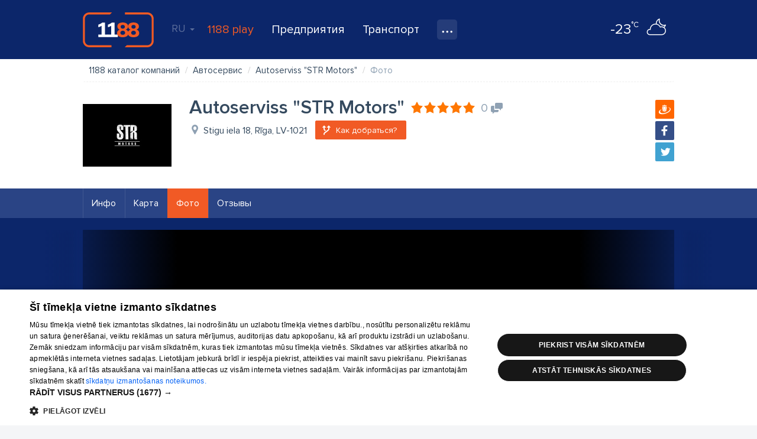

--- FILE ---
content_type: text/html; charset=UTF-8
request_url: https://www.1188.lv/ru/katalog/avtoservis-740/autoserviss-str-motors-748099/foto
body_size: 46515
content:
<!DOCTYPE html>
<html lang="ru">
<head>
    <meta charset="UTF-8"/>
    <meta name="viewport" content="width=device-width, initial-scale=1.0, maximum-scale=1.0, user-scalable=no">
    <meta name="theme-color" content="rgb(0,92,150)">
    <title>Autoserviss &quot;STR Motors&quot; фото - 1188 каталог компаний</title>
    <meta name="description" content="Фотографии от Autoserviss &quot;STR Motors&quot;. Посмотреть опублекованные фотографии Autoserviss &quot;STR Motors&quot;.">
<link href="/v4/assets/99fed6fd/assets/owl.carousel.min.css?v=1673205913" rel="stylesheet">
<link href="/v4/assets/304fe86b/css/infopage-gallery.css?v=1673205995" rel="stylesheet">
<link href="/v4/assets/74ec5449/css/bootstrap.css?v=1673205913" rel="stylesheet">
<link href="//fonts.googleapis.com/css?family=Roboto:300,400,500,700|Ubuntu:400,500,700&amp;subset=latin-ext,cyrillic" rel="stylesheet">
<link href="/v4/css/app.min.css?v=1762289882" rel="stylesheet">
<link href="//fonts.googleapis.com/css?family=Roboto+Slab:400,700&amp;amp;subset=latin-ext,cyrillic" rel="stylesheet">
<link href="/v4/css/infopage.min.css?v=1762289882" rel="stylesheet">
<link href="/v4/css/catalog.min.css?v=1762289882" rel="stylesheet">
<style>
            #delfi-adx-2199623 {
                position: fixed;
                bottom: 0;
                left: 0;
                right: 0;
                width: 100%;
                max-width: 100vw;
                background-color: #fff;
                z-index: 9998;
                box-shadow: 0 -2px 10px rgba(0, 0, 0, 0.1);
                text-align: center;
                display: none;
                padding: 10px 0;
                overflow: hidden;
                height: auto;
                min-height: 90px;
                box-sizing: border-box;
            }

            #delfi-adx-2199623 .adform-floor-content {
                position: relative;
                width: 100%;
                max-width: 100%;
                height: auto;
                overflow: hidden;
                text-align: center;
                box-sizing: border-box;
                padding: 0 10px;
                margin: 0 auto;
            }

            /* Iframe wrapper container */
            #delfi-adx-2199623 .adform-iframe-wrapper {
                width: 100% !important;
                max-width: 100% !important;
                overflow: hidden !important;
                position: relative;
                box-sizing: border-box;
                margin: 0 auto;
                flex-shrink: 0;
                flex-grow: 1;
                min-width: 0;
            }

            /* Iframe styling - original dimensions preserved, scaled via transform */
            #delfi-adx-2199623 .adform-iframe-wrapper iframe {
                display: block !important;
                margin: 0 !important;
                padding: 0 !important;
                border: none !important;
                transform-origin: top left !important;
                box-sizing: border-box !important;
                max-width: none !important;
                max-height: none !important;
            }

            /* Even narrower screens */
            @media (max-width: 768px) {
                #delfi-adx-2199623 {
                    padding: 5px 0;
                }
                #delfi-adx-2199623 .adform-floor-content {
                    padding: 0 5px;
                }
            }

            #delfi-adx-2199623 .adform-floor-close {
                position: absolute;
                top: -15px;
                right: 15px;
                width: 30px;
                height: 30px;
                border-radius: 50%;
                background-color: rgba(0, 0, 0, 0.7);
                border: 2px solid #fff;
                cursor: pointer;
                display: flex;
                align-items: center;
                justify-content: center;
                z-index: 1;
            }

            #delfi-adx-2199623 .adform-floor-close:before,
            #delfi-adx-2199623 .adform-floor-close:after {
                content: '';
                position: absolute;
                width: 15px;
                height: 2px;
                background-color: #fff;
            }

            #delfi-adx-2199623 .adform-floor-close:before {
                transform: rotate(45deg);
            }

            #delfi-adx-2199623 .adform-floor-close:after {
                transform: rotate(-45deg);
            }

            #adform-floor-adsense {
                position: fixed;
                bottom: 0;
                left: 0;
                right: 0;
                width: 100%;
                max-width: 100vw;
                background-color: #fff;
                z-index: 9998;
                box-shadow: 0 -2px 10px rgba(0, 0, 0, 0.1);
                text-align: center;
                display: none;
                padding: 10px 0;
                overflow: hidden;
                box-sizing: border-box;
            }

            @media (max-width: 695px) {
                #delfi-adx-2199623,
                #adform-floor-adsense {
                    display: none !important;
                }
            }
        </style>                <!-- Google Tag Manager -->
    <script>(function(w,d,s,l,i){w[l]=w[l]||[];w[l].push({'gtm.start':
                new Date().getTime(),event:'gtm.js'});var f=d.getElementsByTagName(s)[0],
            j=d.createElement(s),dl=l!='dataLayer'?'&l='+l:'';j.async=true;j.src=
            'https://www.googletagmanager.com/gtm.js?id='+i+dl;f.parentNode.insertBefore(j,f);
        })(window,document,'script','dataLayer','GTM-569RRMW');
    </script>
    <!-- End Google Tag Manager -->
    <script type="application/javascript" src="https://ced.sascdn.com/tag/3323/smart.js" async></script>
        <script>
        // Load Adform script only once
        if (!window.adformtag) {
            var adformScript = document.createElement('script');
            adformScript.src = '//s1.adform.net/banners/scripts/adx.js';
            adformScript.async = true;
            document.head.appendChild(adformScript);
        }
    </script>
        </head>
<body><!-- Google Tag Manager (noscript) -->
<noscript>
    <iframe src="https://www.googletagmanager.com/ns.html?id=GTM-569RRMW" height="0" width="0" style="display:none;visibility:hidden"></iframe>
</noscript>
<!-- End Google Tag Manager (noscript) -->

    <div class="banner wallpaper-top">
    <div class="container-fluid">
            </div>
</div>
<div id="delfi-adx-2199623" 
     class="adform-floor-ad" 
     data-adform-type="floor_ad" 
     data-adform-id="2199623"
     style="display: none;">
    <div class="adform-floor-close" onclick="document.getElementById('delfi-adx-2199623').style.display='none';"></div>
    <div class="adform-floor-content">
        <!-- Adform content will be inserted here -->
    </div>
</div>

<div id="adform-floor-adsense" style="display: none;">
    <!-- AdSense fallback will be inserted here -->
    <ins class="adsbygoogle"
         style="display:inline-block;width:970px;height:90px"
         data-ad-client="pub-1066444100463751"
         data-ad-slot="1188LV00_Pixel_visas_lapas"></ins>
</div>
<div class="page-container">
    <div id="nav-tabs">
    <div class="container-fluid">
        <a id="nav-logo" href="https://www.1188.lv/ru" title="На начало страницы">1188</a>
        <div id="header-menu-mob" data-icon="menu">
            <select onchange="if(this.value === 'https://play.1188.lv') { window.open(this.value, '_blank'); } else if (this.value) { window.location.href = this.value }">
                <option hidden selected></option>
                <option value="https://play.1188.lv">1188 play</option>
                                    <option value="https://www.1188.lv/ru/novosti/kategorija/razvlechenie/15">Развлечения</option>
                                <option value="https://www.1188.lv/ru/katalog">Предприятия</option>
                <option value="https://www.1188.lv/ru/transport">Транспорт</option>
                <option value="https://www.1188.lv/ru/imeniny">Именины</option>
                <option value="https://www.1188.lv/ru/prognoz-pogody">Прогноз погоды</option>
                <option value="https://www.1188.lv/zinas/360tv-zinnesi-kontakti/25348 ">360 Ziņas kontakti</option>
                <option value="https://www.1188.lv/ru/rekomenduet/tv">TВ-программа </option>
                <option value="https://www.1188.lv/ru/rekomenduet/kino">Кино</option>
                <option value="https://www.1188.lv/ru/rekomenduet/goroskopi">Гороскопы</option>
            </select>
        </div>
        <div class="menu">
            <div id="lang-nav" class="dropdown">
    <a data-toggle="dropdown" aria-haspopup="true" aria-expanded="false" data-language="ru">RU <span class="caret"></span></a>
    <ul class="dropdown-menu">
                    <li><a href="https://www.1188.lv/katalogs/avtoservis-740/autoserviss-str-motors-748099/foto" data-language="lv">LV</a></li>
                    <li><a href="https://www.1188.lv/en/catalog/avtoservis-740/autoserviss-str-motors-748099/photo" data-language="en">EN</a></li>
                    <li><a href="https://www.1188.lv/ru/katalog/avtoservis-740/autoserviss-str-motors-748099/foto" data-language="ru">RU</a></li>
            </ul>
</div>
            <ul>
                <li class="play-portal"><a href="https://play.1188.lv" target="_blank">1188 play</a></li>
                <li><a href="https://www.1188.lv/ru/katalog">Предприятия</a></li>
                <li><a href="https://www.1188.lv/ru/transport">Транспорт</a>
                </li>
                <li class="dropdown">
                    <a class="icon" data-icon="nav-more" data-toggle="dropdown" aria-haspopup="true"
                       aria-expanded="false" title="Все услуги"></a>
                    <ul class="dropdown-menu">
                        <li>
                            <a href="https://www.1188.lv/ru/prognoz-pogody">Прогноз погоды</a>
                        </li>
                        <li>
                            <a href="https://www.1188.lv/ru/imeniny">Именины</a>
                        </li>
                        <li>
                            <a href="https://www.1188.lv/zinas/360tv-zinnesi-kontakti/25348">360 Ziņas kontakti</a>
                        </li>
                        <li>
                            <a href="https://www.1188.lv/ru/rekomenduet/tv">TВ-программа </a>
                        </li>
                        <li>
                            <a href="https://www.1188.lv/ru/rekomenduet/kino">Кино</a>
                        </li>
                        <li>
                            <a href="https://www.1188.lv/ru/rekomenduet/goroskopi">Гороскопы</a>
                        </li>
                    </ul>
                </li>
            </ul>
        </div>
        <div class="today-weather">
    <a href="https://www.1188.lv/ru/prognoz-pogody/riga">
        <span data-icon="wicon" class="n moon c2"></span>
        <span class="temp"><strong>-23</strong><span>°C</span></span>
    </a>
</div>    </div>
</div>
    <div class="page-content">
        <div id="catalog-header">
    <div class="container-fluid">
        <div class="form-container">
            <form id="catalog-header-form" action="https://www.1188.lv/ru/katalog/iskat" method="get">            <div class="form-group label-inside what field-what-autocomplete">
<label class="control-label" for="infopagesearch-what">Что?</label>
<input type="search" id="what-autocomplete" class="form-control" name="InfopageSearch[what]" autocomplete="off" placeholder="продукт, услуга, предприятие">

<p class="help-block help-block-error"></p>
</div>
            <div class="form-group label-inside where">
                <input type="hidden" id="infopagesearch-vzd_code" name="InfopageSearch[vzd_code]" data-input="vzd_code">                <label class="control-label" for="where">Где?</label>
                <input type="search" id="where-autocomplete" class="form-control" name="where" placeholder="Прим. Darzciems, Riga" autocomplete="off">            </div>
            <button type="submit" class="btn btn-success" title="Искать">Искать</button>
            </form>        </div>
    </div>
</div>

<div id="catalog">
    
<section id="infopage" class="catalog-content yp">
        <header id="company-header">
    <div class="container-fluid">
        <ul class="breadcrumb"><li itemscope itemtype="http://data-vocabulary.org/Breadcrumb"><a href="https://www.1188.lv/ru/katalog" itemprop="url"><span itemprop="title">1188 каталог компаний</span></a></li>
<li itemscope itemtype="http://data-vocabulary.org/Breadcrumb"><a href="https://www.1188.lv/ru/katalog/avtoservis-740" itemprop="url"><span itemprop="title">Автосервис</span></a></li>
<li itemscope itemtype="http://data-vocabulary.org/Breadcrumb"><a href="https://www.1188.lv/ru/katalog/avtoservis-740/autoserviss-str-motors-748099" itemprop="url"><span itemprop="title">Autoserviss &quot;STR Motors&quot;</span></a></li>
<li class="active"><span>Фото</span></li>
</ul>    </div>

    
    <div class="container-fluid">
        <div class="company-header-info">
                            <div class="logo">
                    <a href="https://www.1188.lv/ru/katalog/avtoservis-740/autoserviss-str-motors-748099">
                        <img src="//img.1188.lv/v4/202511/976/286/3/08bff12fc9a130e5377d4a698c33ee50.jpg" alt="Autoserviss &quot;STR Motors&quot;" title="Autoserviss &quot;STR Motors&quot;">
                    </a>
                </div>
                        <div class="info">
                
<div class="share">
    <a data-icon="draugiem" class="share-button" href="javascript:" target="popup" data-url="https://www.draugiem.lv/say/ext/add.php?url=https%3A%2F%2Fwww.1188.lv%2Fru%2Fkatalog%2Favtoservis-740%2Fautoserviss-str-motors-748099&title=Autoserviss+%22STR+Motors%221188+%D0%BA%D0%B0%D1%82%D0%B0%D0%BB%D0%BE%D0%B3+%D0%BA%D0%BE%D0%BC%D0%BF%D0%B0%D0%BD%D0%B8%D0%B9"></a>
    <a data-icon="facebook" class="share-button" href="javascript:" target="popup" data-url="https://www.facebook.com/sharer/sharer.php?u=https%3A%2F%2Fwww.1188.lv%2Fru%2Fkatalog%2Favtoservis-740%2Fautoserviss-str-motors-748099&title=Autoserviss+%22STR+Motors%221188+%D0%BA%D0%B0%D1%82%D0%B0%D0%BB%D0%BE%D0%B3+%D0%BA%D0%BE%D0%BC%D0%BF%D0%B0%D0%BD%D0%B8%D0%B9&picture=http%3A%2F%2Fimg.1188.lv%2Fv4%2F202511%2F976%2F286%2F4%2Fc21d459e3982b01f518d964cc608c1a5.jpg"></a>
    <a data-icon="twitter" class="share-button" href="javascript:" target="popup" data-url="https://twitter.com/intent/tweet?url=https%3A%2F%2Fwww.1188.lv%2Fru%2Fkatalog%2Favtoservis-740%2Fautoserviss-str-motors-748099&text=RT%20%401188%20Autoserviss+%22STR+Motors%221188+%D0%BA%D0%B0%D1%82%D0%B0%D0%BB%D0%BE%D0%B3+%D0%BA%D0%BE%D0%BC%D0%BF%D0%B0%D0%BD%D0%B8%D0%B9"></a>
</div>
                <h1 class="title">
                    <span class="name">Autoserviss &quot;STR Motors&quot;</span>
                    <a class="rating" href="https://www.1188.lv/ru/otzyvy/autoserviss-str-motors/748099" title="Средняя оценка:" data-score="5"><span class="comments empty-comments" title="0 комментариев" data-icon="comments">0</span></a>                </h1>
                <div class="address" data-icon="address">
                    Stigu iela 18, Rīga, LV-1021                </div>
                <div class="buttons">
                                                                        <a id="direction-btn" class="btn btn-warning" href="https://www.1188.lv/ru/transport/planirovshchik-marshrutov?to_lat=56.95954895&amp;to_lng=24.22748184&amp;from=%D0%9C%D0%B5%D1%81%D1%82%D0%BE+%D0%BF%D0%BE%D0%BB%D0%BE%D0%B6%D0%B5%D0%BD%D0%B8%D1%8F&amp;from_lat=56.9496487&amp;from_lng=24.1051864&amp;search=1&amp;to=Autoserviss+%22STR+Motors%22" data-icon="direction"><span>Как добраться?</span></a>                                                            </div>
                                            </div>
        </div>
    </div>
</header>    
    <nav id="infopage-tabs" class="sticky">
        <div class="container-fluid">
            <ul class="nav nav-pills"><li><a href="https://www.1188.lv/ru/katalog/avtoservis-740/autoserviss-str-motors-748099">Инфо</a></li>
<li><a href="https://www.1188.lv/ru/katalog/avtoservis-740/autoserviss-str-motors-748099/karta">Карта</a></li>
<li class="active"><a href="https://www.1188.lv/ru/katalog/avtoservis-740/autoserviss-str-motors-748099/foto">Фото</a></li>
<li><a href="https://www.1188.lv/ru/otzyvy/autoserviss-str-motors/748099">Отзывы</a></li></ul>        </div>
    </nav>
    
    <div id="infopage-gallery-slider" class="photo">
        <div class="container-fluid">
            <div class="owl-carousel">
                                    <div class="item item-photo" data-hash="1">
    <img src="//img.1188.lv/v4/202511/976/287/4/785d018bf5663b9d466f7474107f7217.jpg" alt="">
            <span class="pic-title">str</span>
    </div>                                    <div class="item item-photo" data-hash="2">
    <img src="//img.1188.lv/v4/202511/976/288/4/11f272bc8bebb18d1bc22662a30d64b9.jpg" alt="">
            <span class="pic-title">str</span>
    </div>                                    <div class="item item-photo" data-hash="3">
    <img src="//img.1188.lv/v4/202511/976/289/4/e9827007744b9a47e1e16d6a174c4781.jpg" alt="">
            <span class="pic-title">str</span>
    </div>                            </div>
        </div>
    </div>
    </section>
</div>
    </div>
    <footer id="footer">
    <div class="container-fluid">
        <div class="left">
            <form class="form" role="form" method="get" action="https://www.1188.lv/ru/katalog/iskat">
                <div class="form-group">
                    <input type="search" autocomplete="off" class="form-control " name="InfopageSearch[what]" placeholder="Что хочешь узнать?">
                </div>
                <button type="submit" class="btn icon-only" data-icon="search" title="Искать">Искать</button>
            </form>
            <nav id="footer-nav" class="row hidden-xs">
                <ul class="col-sm-4">
                    <li><a href="https://www.1188.lv/ru/novosti/1188-pakalpojumi/2148">О нас</a></li>
                    <li><a href="https://www.1188.lv/ru/o-nas/reklama">Реклама</a></li>
                    <li><a href="https://www.1188.lv/ru/o-nas/biznes">Для бизнеса</a></li>
                    <li><a href="https://www.1188.lv/ru/o-nas/tarify">Тарифы</a></li>
                    <li><a href="https://www.1188.lv/ru/politika-privatnosti">Политика конфиденциальности </a></li>
                    <li><a href="javascript:CookieScript.instance.show()">Настройки cookie</a></li>
                    <li><a href="https://www.1188.lv/ru/novosti/sikdatnu-lietosanas-noteikumi-interneta-vietne-1188-lv/5991">Политика использования cookie файлов</a></li>
                    <li><a href="https://www.1188.lv/ru/commenting-terms"> Добавление комментариев</a></li>
                </ul>
                <ul class="col-sm-4">
                    <li><a href="https://www.1188.lv/ru/katalog">Предприятия</a></li>
                    <li><a href="https://www.1188.lv/ru/transport">Buses, trains, international schedules</a></li>
                    <li><a href="https://www.1188.lv/ru/transport/avtobusy">Bus tickets</a></li>
                    <li><a href="https://www.1188.lv/ru/transport/poezda">Train tickets</a></li>
                </ul>
                <ul class="col-sm-4">
                    <li><a href="https://www.1188.lv/ru/rekomenduet/kino">В кинотеатрах</a></li>
                    <li><a href="https://www.1188.lv/ru/rekomenduet/tv">TВ-программа </a></li>
                    <li><a href="https://www.1188.lv/ru/usloviya-kontrakta">Условия договора</a></li>
                    <li><a href="https://www.1188.lv/zinas/360tv-zinnesi-kontakti/25348">360 Ziņas kontakti</a></li>
                </ul>
            </nav>
            <div id="footer-nav-mob" class="hidden visible-xs" data-icon="menu">
                <select onchange="if (this.value) window.location.href=this.value">
                    <option hidden selected></option>
                    <optgroup label="">
                        <option value="https://www.1188.lv/ru/novosti/1188-pakalpojumi/2148">О нас</option>
                        <option value="https://www.1188.lv/ru/o-nas/reklama">Реклама</option>
                        <option value="https://www.1188.lv/ru/o-nas/biznes">Для бизнеса</option>
                        <option value="https://www.1188.lv/ru/o-nas/tarify">Тарифы</option>
                        <option value="https://www.1188.lv/ru/politika-privatnosti">Политика конфиденциальности </option>
                        <option value="https://www.1188.lv/ru/novosti/sikdatnu-lietosanas-noteikumi-interneta-vietne-1188-lv/5991">Политика использования cookie файлов</option>
                        <option value="https://www.1188.lv/ru/commenting-terms"> Добавление комментариев</option>
                    </optgroup>
                    <optgroup label="">
                        <option value="https://www.1188.lv/ru/katalog">Предприятия</option>
                        <option value="https://www.1188.lv/ru/transport">Buses, trains, international schedules</option>
                        <option value="https://www.1188.lv/ru/transport/avtobusy">Bus tickets</option>
                        <option value="https://www.1188.lv/ru/transport/poezda">Train tickets</option>
                    </optgroup>
                    <optgroup label="">
                        <option value="https://www.1188.lv/ru/rekomenduet/tv">TВ-программа </option>
                        <option value="https://www.1188.lv/ru/rekomenduet/kino">В кинотеатрах</option>
                        <option value="https://www.1188.lv/ru/usloviya-kontrakta">Условия договора</option>
                        <option value="https://www.1188.lv/zinas/360tv-zinnesi-kontakti/25348">360 Ziņas kontakti</option>
                    </optgroup>
                </select>
            </div>
            <div class="add-company">
                <a class="btn btn-block btn-warning btn-lg" data-icon="next" href="https://www.1188.lv/ru/katalog/registratsiya-kompanii">Добавь свое предприятие </a>
                <p class="notes">Если твоего предприятия нет в нашей базе данных, заполни простую форму .</p>
            </div>
        </div>
        <div class="right">
            <div class="copyright">
                <p class="text-wrap">Полное или частичное распространение или копирование информации из баз данных 1188 в любой форме строго запрещено. Также запрещается автоматическое скачивание информации. Перепубликация любого материала, опубликованного на сайте 1188 , возможна только с согласия редакции сайта 1188. </p>
                <p>Служба помощи портала: э-почта - <a href="mailto:info@1188.lv" title="Адресс электронной почты службы помощи">info@1188.lv</a><br>
                    Разработано <a href="https://www.tet.lv/par-tet/par-mums/zimoli">SIA Helio Media</a> 2004-2026</p>
            </div>
            <ul class="soc-icons">
                <li><a data-icon="facebook" target="_blank" href="//www.facebook.com/1188.lv"></a></li>
                <li><a data-icon="draugiem" target="_blank" href="//www.draugiem.lv/1188"></a></li>
                <li><a data-icon="twitter" target="_blank" href="//twitter.com/1188"></a></li>
                <li><a data-icon="google" target="_blank" href="//plus.google.com/u/1/116153303316815609354"></a></li>
            </ul>
        </div>
    </div>
</footer>
</div>
    <div id="sas_93629"></div>
    <script type="application/javascript">
        var sas = sas || {};
        sas.cmd = sas.cmd || [];
        sas.cmd.push(
            function () {
                sas.call(
                    { siteId: 287038, pageId: 1315282, formatId: 93629, tagId: "sas_93629" },
                    { networkId: 3323, domain: "https://www14.smartadserver.com" /*, onNoad: function() {} */ }
                );
            }
        );
    </script>
    <!-- Load Delfi script after jQuery and StickyAsset are ready -->
    <script>
        (function() {
            // Check if Delfi script is already loaded
            if (window.delfi_afp && window.delfi_afp.push && typeof window.delfi_afp.push === 'function') {
                return; // Already loaded
            }
            
            var loadAttempts = 0;
            var maxAttempts = 50; // 5 seconds max (50 * 100ms)
            
            // Wait for jQuery and sticky plugin to be available
            function loadDelfiScript() {
                loadAttempts++;
                
                if (loadAttempts > maxAttempts) {
                    console.warn('Delfi script loading timeout - jQuery or StickyAsset not available');
                    return;
                }
                
                if (typeof jQuery !== 'undefined' && typeof jQuery.fn.sticky === 'function') {
                    // Check if script is already in DOM
                    var existingScript = document.querySelector('script[src*="delfi.lv"]');
                    if (existingScript) {
                        return; // Already loading or loaded
                    }
                    
                    var script = document.createElement('script');
                    script.src = '//g.delfi.lv/scms/?g=d20-barebone';
                    script.async = true;
                    script.onerror = function() {
                        console.warn('Failed to load Delfi script');
                    };
                    document.head.appendChild(script);
                } else {
                    // Retry after a short delay
                    setTimeout(loadDelfiScript, 100);
                }
            }
            
            // Start checking when DOM is ready
            if (document.readyState === 'loading') {
                document.addEventListener('DOMContentLoaded', loadDelfiScript);
            } else {
                loadDelfiScript();
            }
        })();
    </script>
<script src="/v4/assets/8077fdfa/jquery.js?v=1673205913"></script>
<script src="/v4/assets/dfe40772/mgcode.helpers.js?v=1673205913"></script>
<script src="/v4/assets/64bfb2a1/js/share-buttons.js?v=1673205995"></script>
<script src="/v4/js/booknow-widget.js?v=1762289882"></script>
<script src="/v4/js/booknow-button.js?v=1762289882"></script>
<script src="/v4/assets/9597c567/bootstrap-tabdrop.js?v=1673205913"></script>
<script src="/v4/assets/99fed6fd/owl.carousel.min.js?v=1673205913"></script>
<script src="/v4/assets/304fe86b/js/infopage-gallery.js?v=1673205995"></script>
<script src="/v4/assets/74ec5449/js/bootstrap.js?v=1673205913"></script>
<script src="/v4/assets/726d7060/jquery.browser.min.js?v=1673205913"></script>
<script src="/v4/assets/94715c1f/jquery.sticky.js?v=1673205913"></script>
<script src="/v4/js/main.js?v=1762289882"></script>
<script src="/v4/js/catalog.js?v=1762289882"></script>
<script src="/v4/assets/63d53ca6/typeahead.bundle.min.js?v=1673205913"></script>
<script src="/v4/assets/28a7c820/js/vzd-search.js?v=1673205941"></script>
<script src="/v4/assets/304fe86b/js/catalog-header-form.js?v=1673205995"></script>
<script>
            if (!window.delfi_afp) {
                window.delfi_afp = { banners: [] };
            }
            if (!window.delfi_afp.push) {
                window.delfi_afp.push = function(options) {
                    if (!this.banners) {
                        this.banners = [];
                    }
                    this.banners.push(options);
                };
            }
        
            // Only show on desktop
            if (window.innerWidth >= 696) {
                window.delfi_afp.push({
                    dom: 'delfi-adx-2199623',
                    mid: parseInt('2199623', 10),
                    lazyload: false,
                    widthAtLeast: 696,
                });
            }
        
            let adformLoaded = false;
            let adformEmpty = false;
            let adsenseShown = false;
            let fallbackTimer = null;

            // Function to show AdSense fallback
            const showAdSenseFallback = function() {
                if (!adformLoaded || adformEmpty) {
                    const adsenseContainer = document.getElementById('adform-floor-adsense');
                    const adformContainer = document.getElementById('delfi-adx-2199623');

                    if (adsenseContainer && !adsenseShown) {
                        // Hide Adform container if it exists
                        if (adformContainer) {
                            adformContainer.style.display = 'none';
                        }

                        // Show AdSense container
                        adsenseContainer.style.display = 'block';
                        adsenseShown = true;

                        // Insert AdSense ad
                        (adsbygoogle = window.adsbygoogle || []).push({
                            google_ad_client: 'pub-1066444100463751',
                            google_ad_slot: '1188LV00_Pixel_visas_lapas',
                            google_ad_width: 970,
                            google_ad_height: 90
                        });
                    }
                }
            };

            // Start fallback timer
            fallbackTimer = setTimeout(function() {
                if (!adformLoaded) {
                    showAdSenseFallback();
                }
            }, 3000);

            // Handle Adform load
            window.adformtag = window.adformtag || [];
            window.adformtag.push(function() {
                window.adformtag.onLoaded(parseInt('2199623', 10), function(element) {
                    adformLoaded = true;
                    clearTimeout(fallbackTimer);

                    const banner = document.getElementById('delfi-adx-2199623');
                    if (element.isEmpty) {
                        adformEmpty = true;
                        if (banner) {
                            banner.style.display = 'none';
                        }
                        showAdSenseFallback();
                    } else {
                        if (banner) {
                            banner.style.display = 'block';
                        }
                        // Hide AdSense if it was shown
                        const adsenseContainer = document.getElementById('adform-floor-adsense');
                        if (adsenseContainer) {
                            adsenseContainer.style.display = 'none';
                        }
                    }
                });
            });

            // Additional fallback check - if DOM has content but onLoaded didn't fire
            let domChecks = 0;
            const checkDomContent = function() {
                const banner = document.getElementById('delfi-adx-2199623');
                if (banner) {
                    const hasContent = banner.children.length > 0 || banner.innerHTML.trim().length > 0;
                    if (hasContent && !adformLoaded) {
                        // Content found but onLoaded didn't fire
                        adformLoaded = true;
                        clearTimeout(fallbackTimer);
                        banner.style.display = 'block';
                    } else if (!hasContent && domChecks < 3 && !adformLoaded) {
                        // No content yet, check again
                        domChecks++;
                        setTimeout(checkDomContent, 3000);
                    } else if (!hasContent && domChecks >= 3 && !adformLoaded) {
                        // No content after multiple checks
                        showAdSenseFallback();
                    }
                }
            };

            // Start DOM content check after a delay
            setTimeout(checkDomContent, 1000);

            // Reusable function to scale iframes using CSS transform
            function scaleIframes(containerElement, designedWidth, designedHeight) {
                if (!containerElement) return;

                const iframes = containerElement.querySelectorAll('iframe');
                        iframes.forEach(function(iframe) {
                    // Get iframe's original dimensions
                    // First check data attributes (persisted dimensions)
                    let iframeWidth = parseInt(iframe.getAttribute('data-original-width'));
                    let iframeHeight = parseInt(iframe.getAttribute('data-original-height'));
                    
                    // If not in data attributes, get from width/height attributes
                    if (!iframeWidth || !iframeHeight) {
                        iframeWidth = parseInt(iframe.getAttribute('width')) || iframeWidth;
                        iframeHeight = parseInt(iframe.getAttribute('height')) || iframeHeight;
                    }
                    
                    // If still not available, try to get from computed dimensions
                    if (!iframeWidth || !iframeHeight) {
                        iframeWidth = iframeWidth || iframe.offsetWidth || iframe.scrollWidth || designedWidth;
                        iframeHeight = iframeHeight || iframe.offsetHeight || iframe.scrollHeight || designedHeight;
                    }

                    // Use designed dimensions as fallback
                    if (!iframeWidth) iframeWidth = designedWidth;
                    if (!iframeHeight) iframeHeight = designedHeight;
                    
                    // Store dimensions in data attributes so they persist
                    iframe.setAttribute('data-original-width', iframeWidth);
                    iframe.setAttribute('data-original-height', iframeHeight);

                    // Get or create wrapper container
                    let wrapper = iframe.parentElement;
                    if (!wrapper || !wrapper.classList.contains('adform-iframe-wrapper')) {
                        wrapper = document.createElement('div');
                        wrapper.className = 'adform-iframe-wrapper';
                        iframe.parentNode.insertBefore(wrapper, iframe);
                        wrapper.appendChild(iframe);
                    }

                    // Get container width (account for padding)
                    const content = containerElement.closest('.adform-floor-content') || containerElement;
                    const contentWidth = content.offsetWidth || content.clientWidth;
                    // Account for padding: 10px on each side = 20px total
                    const containerWidth = contentWidth > 0 ? contentWidth - 20 : window.innerWidth - 20;

                    // Ensure wrapper has full width of its parent (use percentage)
                    wrapper.style.width = '100%';
                    wrapper.style.maxWidth = '100%';
                    wrapper.style.overflow = 'hidden';
                    wrapper.style.position = 'relative';
                    wrapper.style.boxSizing = 'border-box';
                    wrapper.style.margin = '0 auto';
                    wrapper.style.flexShrink = '0';
                    wrapper.style.flexGrow = '1';
                    wrapper.style.minWidth = '0';

                    // Force a reflow to get accurate width
                    void wrapper.offsetWidth;

                    // Get actual wrapper width after it's been sized
                    // Use the calculated container width (accounting for padding)
                    const actualWrapperWidth = containerWidth;

                    // Calculate scale = containerWidth / designedWidth
                    const scale = actualWrapperWidth > 0 && iframeWidth > 0 ? Math.min(actualWrapperWidth / iframeWidth, 1) : 1;

                    // Debug logging (remove in production)
                    console.log('Adform FloorAd scaling:', {
                        iframeWidth: iframeWidth,
                        iframeHeight: iframeHeight,
                        containerWidth: containerWidth,
                        actualWrapperWidth: actualWrapperWidth,
                        designedWidth: designedWidth,
                        scale: scale
                    });

                    // Apply transform to iframe (keep original dimensions unchanged)
                    // Use setProperty with !important to prevent Adform from overwriting
                    iframe.style.setProperty('width', iframeWidth + 'px', 'important');
                    iframe.style.setProperty('height', iframeHeight + 'px', 'important');
                    iframe.style.setProperty('transform', 'scale(' + scale + ')', 'important');
                    iframe.style.setProperty('transform-origin', 'top left', 'important');
                    iframe.style.setProperty('display', 'block', 'important');
                    iframe.style.setProperty('margin', '0', 'important');
                    iframe.style.setProperty('padding', '0', 'important');
                    iframe.style.setProperty('border', 'none', 'important');
                    iframe.style.setProperty('box-sizing', 'border-box', 'important');
                    iframe.style.setProperty('max-width', 'none', 'important');
                    iframe.style.setProperty('max-height', 'none', 'important');

                    // Set wrapper height to accommodate scaled iframe
                    wrapper.style.height = (iframeHeight * scale) + 'px';

                    // Function to reapply scaling (used by observers and load event)
                    const reapplyScaling = function() {
                        // Get stored dimensions from data attributes
                        const storedWidth = parseInt(iframe.getAttribute('data-original-width')) || iframeWidth;
                        const storedHeight = parseInt(iframe.getAttribute('data-original-height')) || iframeHeight;
                        
                        const currentContentWidth = content.offsetWidth || content.clientWidth;
                        const currentContainerWidth = currentContentWidth > 0 ? currentContentWidth - 20 : window.innerWidth - 20;
                        
                        // Force reflow
                        void wrapper.offsetWidth;
                        
                        // Recalculate scale using stored dimensions
                        const currentScale = currentContainerWidth > 0 && storedWidth > 0 ? Math.min(currentContainerWidth / storedWidth, 1) : 1;
                        
                        // Reapply all styles with !important
                        iframe.style.setProperty('width', storedWidth + 'px', 'important');
                        iframe.style.setProperty('height', storedHeight + 'px', 'important');
                        iframe.style.setProperty('transform', 'scale(' + currentScale + ')', 'important');
                        iframe.style.setProperty('transform-origin', 'top left', 'important');
                        iframe.style.setProperty('max-width', 'none', 'important');
                        iframe.style.setProperty('max-height', 'none', 'important');
                        wrapper.style.height = (storedHeight * currentScale) + 'px';
                    };

                    // Add load event listener
                    iframe.addEventListener('load', reapplyScaling, { once: true });

                    // Watch for style changes on iframe (in case Adform overwrites)
                    const iframeStyleObserver = new MutationObserver(function(mutations) {
                        let needsReapply = false;
                        mutations.forEach(function(mutation) {
                            if (mutation.type === 'attributes' && mutation.attributeName === 'style') {
                                // Check if transform was removed or changed
                                const currentTransform = window.getComputedStyle(iframe).transform;
                                if (!currentTransform || currentTransform === 'none' || !currentTransform.includes('scale')) {
                                    needsReapply = true;
                                }
                            }
                        });
                        if (needsReapply) {
                            setTimeout(reapplyScaling, 10);
                        }
                    });

                    // Observe iframe for style attribute changes
                    iframeStyleObserver.observe(iframe, { 
                        attributes: true, 
                        attributeFilter: ['style'] 
                    });
                });
            }

            // Function to scale floor ad content
            function scaleFloorAdContent() {
                const banner = document.getElementById('delfi-adx-2199623');
                if (banner && banner.style.display !== 'none') {
                    const content = banner.querySelector('.adform-floor-content');
                    if (content) {
                        // Use requestAnimationFrame to ensure layout is complete
                        requestAnimationFrame(function() {
                            // Floor ad designed dimensions are 970x90px
                            scaleIframes(content, 970, 90);
                        });
                    }
                }
            }

            // Debounced scaling function
            let lastScaleTime = 0;
            let scaleTimeout = null;
            const debouncedScale = function() {
                const now = Date.now();
                if (now - lastScaleTime < 100) {
                    clearTimeout(scaleTimeout);
                    scaleTimeout = setTimeout(function() {
                        requestAnimationFrame(scaleFloorAdContent);
                        lastScaleTime = Date.now();
                    }, 150);
                } else {
                    requestAnimationFrame(scaleFloorAdContent);
                    lastScaleTime = now;
                }
            };

            // Run scaling function multiple times to catch content at different load times
            [100, 500, 1000, 2000].forEach(function(delay) {
                setTimeout(debouncedScale, delay);
            });

            // Also run on window resize
            window.addEventListener('resize', debouncedScale, { passive: true });

            // Run when banner is shown
            const observer = new MutationObserver(function(mutations) {
                let shouldScale = false;
                mutations.forEach(function(mutation) {
                    if (mutation.type === 'attributes' && mutation.attributeName === 'style') {
                        const banner = document.getElementById('delfi-adx-2199623');
                        if (banner && banner.style.display !== 'none') {
                            shouldScale = true;
                        }
                    }
                    // Watch for iframe additions or any node additions
                    if (mutation.type === 'childList' && mutation.addedNodes.length > 0) {
                        // Check if any added node is an iframe or contains an iframe
                        Array.from(mutation.addedNodes).forEach(function(node) {
                            if (node.nodeType === 1) { // Element node
                                if (node.tagName === 'IFRAME' || node.querySelector && node.querySelector('iframe')) {
                                    shouldScale = true;
                                }
                            }
                        });
                    }
                });
                
                if (shouldScale) {
                    const banner = document.getElementById('delfi-adx-2199623');
                    if (banner && banner.style.display !== 'none') {
                        // Small delay to ensure iframe is fully in DOM
                        setTimeout(function() {
                            debouncedScale();
                        }, 50);
                    }
                }
            });

            const banner = document.getElementById('delfi-adx-2199623');
            if (banner) {
                observer.observe(banner, { 
                    attributes: true, 
                    attributeFilter: ['style'],
                    childList: true,
                    subtree: true
                });
            }
        </script>
<script>jQuery(function ($) {
$('.share').shareButtons([]);

    $("#infopage-tabs .nav").tabdrop();
    $("#infopage-tabs").addClass("tabdrop-ready");

$('#infopage-gallery-slider').infopageGallery([]);
$.post("https://www.1188.lv/v4/ru/catalog/infopage/track-view", {id:748099});
jQuery('#where-autocomplete').vzdSearch({"url":"https:\/\/api.1188.lv\/v3\/vzd\/vzd\/search?types%5B0%5D=104\u0026types%5B1%5D=105\u0026types%5B2%5D=106\u0026types%5B3%5D=113\u0026types%5B4%5D=201\u0026types%5B5%5D=107\u0026types%5B6%5D=108"});
$('#catalog-header-form').catalogHeaderForm({"currentLang":"ru","branchUrl":"https://api.1188.lv/v3/catalog/search/autocomplete"});
});</script></body></html>


--- FILE ---
content_type: text/css
request_url: https://www.1188.lv/v4/css/catalog.min.css?v=1762289882
body_size: 21518
content:
#infopage-gallery .video span:before,#infopage-tabs .nav .tabdrop>a:after,#infopage-gallery-slider .owl-prev:before,#infopage-gallery-slider .owl-next:before,#infopage-offers .article-date:before,.company-info .files .list-data a:before,.page-container{background:none}.catalog-content>.container-fluid{width:100%;max-width:1420px;padding:0 210px}.catalog-content .breadcrumb{margin:0;padding:10px;background:none;border:0;color:#34495e;white-space:nowrap;overflow:hidden;text-overflow:ellipsis}.catalog-content .breadcrumb a{color:inherit}.catalog-content .breadcrumb>.active{color:#8fa1b3}.catalog-content .breadcrumb>li{display:inline}#branch-list-form{padding-top:20px}#branch-list-form .title{margin:0 0 20px;font-size:18px;line-height:24px;text-align:center}#branch-list-form .form-group{margin-bottom:30px}#branch-list-form .form-control{height:40px;line-height:40px;border-color:#ddd;padding:6px 12px}#branch-list-form .form-control.tt-hint{color:#8fa1b3}#branch-list-form .twitter-typeahead.loading:before{display:none}#branch-list-form .twitter-typeahead.loading:after{left:100%;margin-left:-40px;background-size:26px}#branch-list-form .tt-menu{width:100%;max-height:380px;overflow-y:auto;border-radius:0 0 2px 2px;border:1px solid #ddd;border-top:0;margin-top:-1px;background:#fff;box-shadow:0 6px 12px rgba(0,0,0,.175);z-index:101 !important}#branch-list-form .tt-suggestion{padding:10px;font-size:15px;line-height:18px;position:relative;cursor:pointer}#branch-list-form .tt-suggestion+.tt-suggestion{box-shadow:inset 0 1px 0 rgba(77,104,128,.1)}#branch-list-form .tt-suggestion strong{font-weight:500;color:#000}#branch-list-form .tt-suggestion:hover,#branch-list-form .tt-suggestion.tt-cursor{background:#4d6880 !important;color:#fff}#branch-list-form .tt-suggestion:hover *,#branch-list-form .tt-suggestion.tt-cursor *{color:#fff !important}#branch-list-form.loading:before{background-color:rgba(245,245,245,.9)}#branch-list-form.loading:after{margin-top:-3px}#letter-tabs{font-size:18px;line-height:40px;text-align:center;text-transform:uppercase}#letter-tabs .container-fluid{display:table;width:100%;max-width:1000px;table-layout:fixed;padding:0}#letter-tabs .container-fluid:before{display:none}#letter-tabs .container-fluid:after{display:none}#letter-tabs .letter{display:table-cell;vertical-align:middle;min-width:34px}#letter-tabs .letter a{display:block;width:100%;padding:5px 0;color:#34495e;text-decoration:none !important}#letter-tabs .letter a:hover{background:#fff;color:#f70}#letter-tabs .selected{background:#f70 !important;color:#fff !important;position:relative;font-size:22px}#letter-tabs .selected:after{content:" ";display:block;width:0;height:0;border-top:9px solid #f70;border-right:17px solid transparent;border-left:17px solid transparent;position:absolute;bottom:-9px;left:50%;margin-left:-17px}.is-sticky #letter-tabs{background:#fff;box-shadow:0 1px 1px rgba(0,0,0,.15)}:lang(en) #letter-tabs .selected:after{border-right-width:22px;border-left-width:22px;margin-left:-22px}#letter-content{padding:15px 0;background:#fff;box-shadow:0 -1px 0 #eee}#letter-content .letter{overflow:hidden}#letter-content .letter+.letter{border-top:1px solid #eee}#letter-content ul{margin:15px 0 15px 40px;padding:0;list-style:none;column-count:3;-webkit-column-count:3;-moz-column-count:3}#letter-content li{-webkit-column-break-inside:avoid;page-break-inside:avoid;break-inside:avoid}#letter-content a{display:block;padding:5px;color:#34495e}#letter-content .letter-title{display:block;float:left;width:34px;margin-top:11px;font-size:18px;line-height:34px;text-align:center;color:#34495e}#catalog{background:#f4f5f7}#catalog .banner.giga [id^=bbb],#catalog .banner.giga [id^=adform]{margin-top:10px !important}.branch-header .row{display:table;width:100%;margin:0}.branch-header h1{margin:20px 10px 25px;font-weight:500;font-size:28px;line-height:32px;color:#f15a25}.branch-header .breadcrumb{border-bottom:1px dashed #ddd}.branch-header [class^=col-]{float:none;width:auto;padding:0;display:table-cell}.branch-header [class^=col-] h1{margin:10px 10px 20px}.branch-header .description{vertical-align:bottom;padding:25px 0;text-align:right;font-size:14px;line-height:20px;color:#4d6880}.branch-header .description-content{border-right:2px solid #8fa1b3;padding:5px 15px}.branch-header .description ul{margin:5px 0;padding:0;list-style:none}.branch-header .description ul li{display:inline-block;padding-left:20px;position:relative}.branch-header .description ul li:before{content:" ";display:block;width:4px;height:4px;border-radius:50%;background:#4d6880;position:absolute;top:50%;left:10px;margin-top:-2px}.branch-header .description :last-of-type~br{display:none}.branch-header .description br+br{display:none}#infopage-search-form.loading{overflow:hidden}#infopage-search-form.loading:before{background-color:rgba(245,245,245,.9)}#infopage-search-form.loading:after{top:200px}.catalog-content .aside{width:200px;margin-bottom:10px;overflow:hidden}.catalog-content .aside.left{float:left;margin-left:-210px}.catalog-content .aside.right{float:right;margin-right:-210px}.catalog-content .aside .aside-item{margin-bottom:20px}.catalog-content .aside .aside-item.banner{margin-bottom:0}.catalog-content .aside .is-sticky[style*="height: 0px"]{visibility:hidden}.catalog-content .aside .aside-title{display:block;margin-bottom:10px;padding:10px;border-bottom:1px solid #eee}.catalog-content .aside .styled-checkbox{display:block;padding:2px 5px;font-size:14px}.catalog-content .aside .btn[data-icon=address]{display:block;margin:15px 0}.catalog-content .aside .btn[data-icon=address]:before{float:left;margin-top:5px;font-size:20px}.catalog-content .aside .aside-item a.subbranch{display:block;padding:2px 0 2px 25px;font-size:14px}.catalog-list{margin-top:30px}.branch-header~.catalog-list{margin-top:0}.catalog-list .list-view .items{margin-bottom:30px}.catalog-list .list-view .company{overflow:hidden;min-height:110px;margin-bottom:5px;position:relative}.catalog-list .list-view .company .logo{display:block;float:left;width:140px;padding:20px}.catalog-list .list-view .company .logo img{display:block;max-width:100px;max-height:100px;margin:0 auto}.catalog-list .list-view .company .logo.placeholder{padding-top:25px;padding-bottom:5px;text-align:center;text-decoration:none !important;color:#cfdae5}.catalog-list .list-view .company .logo.placeholder:before{font-size:64px}.catalog-list .list-view .company .logo.placeholder:hover{color:#8fa1b3}.catalog-list .list-view .company .company-info-container{margin-left:140px;overflow:visible;text-align:right}.catalog-list .list-view .company .feature-coupon{display:block;position:absolute;top:10px;left:100px;margin-left:-5px;font-size:40px;color:#e03b00;text-decoration:none !important}.catalog-list .list-view .company .feature-coupon:before{position:relative;z-index:10}.catalog-list .list-view .company .feature-coupon:after{content:" ";display:block;position:absolute;top:5px;left:5px;width:30px;height:30px;border-radius:50%;background:#fff;z-index:5}.catalog-list .list-view .company .main-info{padding:0 15px 15px 0;text-align:left}.catalog-list .list-view .company-title{margin:15px 15px 0 0;padding-right:160px;position:relative;text-align:left}.catalog-list .list-view .company-title a{color:#000;text-decoration:none !important}.catalog-list .list-view .company-title .name{margin-right:3px}.catalog-list .list-view .company .rating{width:auto;float:right;position:absolute;top:1px;right:1px}.catalog-list .list-view .company .rating .comments{position:relative;top:1px;margin-left:110px;padding-left:5px;padding-right:20px;font-weight:400;font-size:18px;line-height:22px;color:#f70}.catalog-list .list-view .company .rating .empty-comments{color:#8fa1b3}.catalog-list .list-view .company .rating .comments:before{position:absolute;top:50%;right:0;margin-top:-7px;font-size:15px}.catalog-list .list-view .company .address{display:table;margin:8px 0 5px;padding-left:24px;font-size:14px;color:#34495e;position:relative;text-decoration:none !important}.catalog-list .list-view .company .address:before{width:20px;font-size:20px;position:absolute;top:-2px;left:0;text-align:center;color:#8fa1b3}.catalog-list .list-view .company .address:hover{color:#000}.catalog-list .list-view .company .address:hover:before{color:#34495e}.catalog-list .list-view .company .address .area{display:block;margin:3px 0;font-size:14px;line-height:15px}.catalog-list .list-view .company .status{display:table;margin:8px 0 5px;position:relative}.catalog-list .list-view .company .status .label{font-size:14px}.catalog-list .list-view .company .contacts{display:inline-block;font-size:14px;text-decoration:none !important;color:#34495e}.catalog-list .list-view .company .contacts span{display:inline-block;margin-right:5px}.catalog-list .list-view .company .contacts span:before{display:block;float:left;width:18px;margin:2px 3px 0;color:#8fa1b3}.catalog-list .list-view .company .contacts span:hover{color:#000}.catalog-list .list-view .company .contacts span:hover:before{color:#34495e}.catalog-list .list-view .company .features{margin-top:3px;font-size:0;line-height:0}.catalog-list .list-view .company .features a{display:inline-block}.catalog-list .list-view .company .details{display:inline-flex;flex-flow:row wrap;justify-content:flex-end;float:right;max-width:338px;padding:15px;text-align:left}.catalog-list .list-view .company .branch{flex-basis:100%;margin-top:5px;margin-left:5px;font-size:14px;line-height:16px}.catalog-list .list-view .company .branch strong{font-weight:500;color:#000}.catalog-list .list-view .company .branch a{color:#34495e;text-decoration:none !important}.catalog-list .list-view .company .branch a:hover{color:#000}.catalog-list .list-view .company .snippet{margin-top:5px;margin-left:5px;font-size:14px;line-height:16px}.catalog-list .list-view .company .thumbs{margin:2px 0 0}.catalog-list .list-view .company .thumbs .img{width:100px;margin:0 0 0 2px}.catalog-list .list-view .company .thumbs .img:nth-child(n+4){display:none}.catalog-list .list-view .company .thumbs .img:nth-child(n+3) a[data-icon=video]:before{display:none}.catalog-list .list-view .company .thumbs .img:nth-child(n+3) a[data-icon=video]:after{display:none}.catalog-list .list-view .company .thumbs .total{width:100px;margin:0 0 0 2px}.catalog-list .list-view .company .thumbs .total a span:before{margin-top:16px}.catalog-list .list-view .company .thumbs .total a:only-child span{margin-top:25px}.catalog-list .list-view .company .thumbs[data-count="3"] .total{display:none}.catalog-list .list-view .company .thumbs[data-count="4"] .total{display:block}.catalog-list .list-view .company .booknow{border:0;border-radius:3px;background:url(../img/logo-booknow-inverse.svg) no-repeat 50% -7px #2a4485;display:inline-block;min-width:202px;height:auto;margin:2px 0 0 2px;padding:39px 10px 10px;font-size:14px;line-height:20px;color:#fff !important;box-shadow:none !important}.catalog-list .list-view .company .booknow+.gallery-preview-thumbs .img a[data-icon=video]:before{display:none}.catalog-list .list-view .company .booknow+.gallery-preview-thumbs .img a[data-icon=video]:after{display:none}.catalog-list .list-view .company .booknow+.gallery-preview-thumbs .img:nth-child(n+2){display:none}.catalog-list .list-view .company.yp{border-radius:3px;background:#fff}.catalog-list .list-view .company.yp .company-title{font-weight:500;font-size:18px;line-height:22px}.catalog-list .list-view .company.yp:hover{z-index:30;box-shadow:0 2px 25px rgba(77,104,128,.25)}.catalog-list .list-view .company.top{background:#fffedd}.catalog-list .list-view .company:not(.yp){border-bottom:1px solid #ddd}.catalog-list .list-view .company:not(.yp):last-child{margin-bottom:0}.catalog-list .list-view .BannerPlaceholder{overflow:hidden}.catalog-list .list-view [id^=bbb],.catalog-list .list-view [id^=adform]{margin-bottom:5px !important}.catalog-list .list-view .pagination{display:block;margin:15px 0}.catalog-list .list-view .pagination.prev{margin-top:0}.catalog-list .list-view .pagination.next{margin:30px 0}.catalog-list .list-view .pagination .btn{display:block;height:40px;line-height:40px;border:0;background:#4d6880;color:#fff}.catalog-list .list-view .pagination .btn:hover{background:#34495e;box-shadow:0 2px 15px rgba(77,104,128,.25)}.catalog-list .list-view .pagination.loading:before{background-color:rgba(244,245,247,.9)}.catalog-list .list-view .pagination.loading .btn{box-shadow:none !important}#company-form{min-height:calc(100vh - 118px);display:flex;flex-direction:column;background:#fff}#company-form .form-header{text-align:center;background:url(../img/yp-groups/yp-group-1188-cover.jpg) no-repeat 50% 90% #fff;background-size:cover;position:relative}#company-form .form-header:before{content:" ";display:block;position:absolute;top:0;left:0;width:100%;height:40%;background:-moz-linear-gradient(top, rgba(52, 73, 94, 0.75) 0%, rgba(52, 73, 94, 0.75) 1%, rgba(52, 73, 94, 0) 100%);background:-webkit-linear-gradient(top, rgba(52, 73, 94, 0.75) 0%, rgba(52, 73, 94, 0.75) 1%, rgba(52, 73, 94, 0) 100%);background:linear-gradient(to bottom, rgba(52, 73, 94, 0.75) 0%, rgba(52, 73, 94, 0.75) 1%, rgba(52, 73, 94, 0) 100%);filter:progid:DXImageTransform.Microsoft.gradient( startColorstr="#bf34495e", endColorstr="#0034495e",GradientType=0 )}#company-form .form-header:after{content:" ";display:block;position:absolute;bottom:0;left:0;width:100%;height:100%;background:-moz-linear-gradient(top, rgba(255, 255, 255, 0) 0%, white 100%);background:-webkit-gradient(linear, left top, left bottom, color-stop(0%, rgba(255, 255, 255, 0)), color-stop(100%, white));background:-webkit-linear-gradient(top, rgba(255, 255, 255, 0) 0%, white 100%);background:-o-linear-gradient(top, rgba(255, 255, 255, 0) 0%, white 100%);background:-ms-linear-gradient(top, rgba(255, 255, 255, 0) 0%, white 100%);background:linear-gradient(to bottom, rgba(255, 255, 255, 0) 0%, white 100%);filter:progid:DXImageTransform.Microsoft.gradient( startColorstr="#00ffffff", endColorstr="#ffffff",GradientType=0 )}#company-form .form-title{position:relative;max-width:420px;margin:75px auto 275px;z-index:10;color:#34495e;font-weight:500;font-size:32px;line-height:40px}#company-form .form-title [data-icon]:before{display:block;width:100px;height:100px;margin:25px auto;padding:20px;font-size:60px;line-height:52px;text-indent:8px;color:#34495e;background:#fff;background:rgba(255,255,255,.9);border-radius:50%}#company-form .form-title [data-icon]:after{content:" ";display:block;width:106px;height:106px;border:2px solid rgba(255,255,255,.5);border-radius:50%;position:absolute;top:-3px;left:50%;margin-left:-53px}#company-form .form-group-title{font-size:20px;line-height:24px;margin:0 0 20px}#company-form .form-content{margin-top:-250px;padding-bottom:100px;position:relative;z-index:10}#company-form .control-label{margin:0 5px 8px;font-size:16px;text-transform:uppercase}#company-form .required .control-label:after{content:" *";font-weight:500;color:#e03b00}#company-form .form-control{height:40px;line-height:40px;border-radius:3px;padding:8px 12px}#company-form textarea.form-control{height:118px;line-height:20px}#company-form .row.checkbox{margin-top:-10px;margin-bottom:0}#company-form .checkbox .icon{display:block;float:left;margin-right:5px;color:#4f6880;position:relative;z-index:10;cursor:pointer}#company-form .checkbox .icon:hover{text-decoration:none;color:#34495e}#company-form .checkbox .icon:before{content:"";font-size:24px;line-height:36px}#company-form .checkbox .styled-checkbox{padding-left:0;font-size:15px;line-height:36px;color:#8fa1b3}#company-form .checkbox .styled-checkbox [data-icon=check]:before{display:inline-block;float:left;margin:10px 5px 0 0;visibility:hidden}#company-form .checkbox .styled-checkbox input:checked~[data-icon=check]{color:#34495e;font-weight:500}#company-form .checkbox .styled-checkbox input:checked~[data-icon=check]:before{visibility:visible}#company-form .checkbox .styled-checkbox:hover{color:#34495e}#company-form .form-content .buttons{margin-top:25px;text-align:center}#company-form .form-content .buttons .btn-lg[data-icon=prev]{padding-left:40px;padding-right:20px;position:relative}#company-form .form-content .buttons .btn-lg[data-icon=prev]:before{display:block;font-size:20px;position:absolute;top:50%;left:10px;margin-top:-10px}#company-form .notes{margin-top:20px;padding-top:40px;border-top:1px solid #eee}#company-form .notes a{color:#34495e;font-weight:700}#company-form .has-success .control-label{color:#34495e}#company-form .has-success .form-control{border-color:#ccc}#company-form .has-error .control-label{color:#e03b00;font-weight:500}#company-form .has-error .form-control{border:2px solid #e03b00}#company-form .has-error .help-block{margin:5px 5px 0;font-size:14px;color:#e03b00}#company-form.sent .form-header{flex:1;display:flex;align-items:center}#company-form.sent .form-title{margin:0 auto 30px}#company-form.sent .btn{position:relative;z-index:10;margin-bottom:15px;padding:0 20px}#company-form.sent .form-title{color:#68b81b}#company-form.sent .form-title [data-icon]:before{background:#68b81b;color:#fff;font-size:50px;text-indent:4px;line-height:60px;box-shadow:0 1px 50px 1px rgba(255,255,255,.5)}#company-form.sent .form-title [data-icon]:after{border:1px solid #fff}@media(min-width: 1101px){body.wallpaper #branch-list-form>.container-fluid{padding:0 20px}body.wallpaper .aside{display:none}body.wallpaper .catalog-content>.container-fluid{padding:0 10px}body.wallpaper .catalog-list .list-view{margin-left:0}}@media(max-width: 1439px){.catalog-content>.container-fluid{max-width:1230px;padding:0 10px}.catalog-content .aside{margin-left:0 !important}.catalog-content .aside.right{float:left;clear:left;margin-right:0}.catalog-content .aside .is-sticky{height:auto !important}.catalog-content .aside .is-sticky .banner.tower{position:static !important}.catalog-list .list-view{margin-left:210px}}@media(max-width: 991px){.catalog-content .aside{display:none}.catalog-list .list-view{margin-left:0}#letter-tabs{overflow:hidden;overflow-x:auto}#letter-tabs .container-fluid{width:auto;min-width:100%}body.mobile #letter-tabs{box-shadow:none;background:none}body.mobile #letter-tabs .container-fluid{margin-bottom:10px;background:#fff;box-shadow:0 1px 1px rgba(0,0,0,.15)}}@media(max-width: 767px){#letter-content ul{column-count:2;-webkit-column-count:2;-moz-column-count:2}.branch-header [class^=col-]{display:block}.branch-header [class^=col-] h1{margin:15px 15px 0;text-align:center}.branch-header .description{padding-top:10px;text-align:center}.branch-header .description-content{border:0;padding-top:0;padding-bottom:0}.catalog-list .list-view .company.yp{margin-bottom:10px;box-shadow:0 1px 1px rgba(77,104,128,.15) !important}.catalog-list .list-view [id^=bbb],.catalog-list .list-view [id^=adform]{margin-bottom:10px !important}.catalog-list .list-view .company .details{display:none}.catalog-list .list-view .company .main-info{padding-bottom:20px}.catalog-list .list-view .items{margin-bottom:20px}.catalog-list .list-view .pagination.next{margin:20px 0}#company-form .form-content hr{border:0}#company-form .row.checkbox{margin-right:0;margin-left:0}#company-form .row.checkbox [class^=col-]{border-bottom:1px solid #eee;padding:0}#company-form .row.checkbox [class^=col-]:last-child{border:0}#company-form .custom-checkbox{overflow:hidden;line-height:45px}#company-form .checkbox .styled-checkbox{width:100%}#company-form .checkbox .icon{margin-right:10px}#company-form .checkbox .icon:before{line-height:45px}}@media(max-width: 600px){.catalog-list .list-view .pagination.next{margin:20px 10px}}@media(max-width: 480px){.catalog-list .list-view .company .logo{width:104px}.catalog-list .list-view .company .logo img{max-width:64px;max-height:64px}.catalog-list .list-view .company .company-info-container{margin-left:104px;text-align:left}.catalog-list .list-view .company .feature-coupon{top:5px;left:10px}.catalog-list .list-view .company .rating{float:left;position:relative;top:0;left:0;width:100%;margin:5px 0 10px}.catalog-list .list-view .company .snippet{display:none}.catalog-list .list-view .company .main-info{clear:left;margin-left:-104px;padding:0 10px 10px}.catalog-list .list-view .company-title{margin-right:10px;padding-right:0}.catalog-list .list-view .company-title .name{margin-right:0}.catalog-list .list-view .company.yp .company-title{font-weight:500;font-size:16px;line-height:20px}.catalog-list .list-view .company.yp .main-info{padding-top:5px;background:#fafafa}.catalog-list .list-view .company:not(.yp){margin:0 10px 5px}.catalog-list .list-view .company:not(.yp) .logo{display:none}.catalog-list .list-view .company:not(.yp) .company-title{margin:8px 0 0}.catalog-list .list-view .company:not(.yp) .company-info-container{margin-left:0}.catalog-list .list-view .company:not(.yp) .main-info{margin-left:0;padding-right:0;padding-left:0}}@media(max-width: 420px){#letter-content>.container-fluid{padding:0}#letter-content .letter-title{width:40px}#letter-content ul{column-count:1;-webkit-column-count:1;-moz-column-count:1;margin:10px 0}#letter-content li{margin-left:-40px}#letter-content a{padding:10px 10px 10px 45px}#company-form .form-title{margin-top:40px;font-size:24px;line-height:32px}#company-form .form-content{padding-bottom:20px}#company-form .form-content .container-fluid{padding-right:20px;padding-left:20px}#company-form .notes{padding:20px 0;text-align:center}}/*# sourceMappingURL=catalog.min.css.map */
